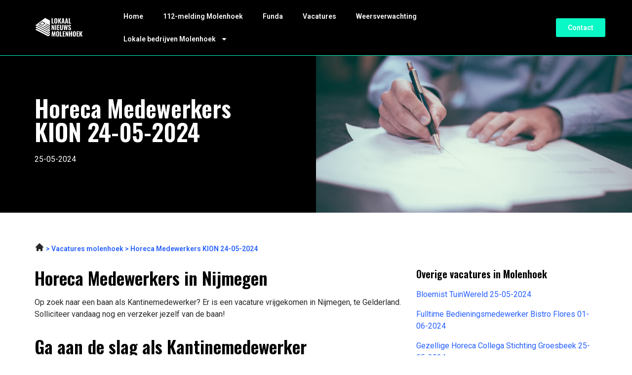

--- FILE ---
content_type: text/html; charset=UTF-8
request_url: https://lokaalnieuwsmolenhoek.nl/horeca-medewerkers-kion-24-05-2024/
body_size: 14510
content:
<!doctype html>
<html lang="nl-NL">
<head>
	<meta charset="UTF-8">
	<meta name="viewport" content="width=device-width, initial-scale=1">
	<link rel="profile" href="https://gmpg.org/xfn/11">
	<meta name='robots' content='index, follow, max-image-preview:large, max-snippet:-1, max-video-preview:-1' />

	<!-- This site is optimized with the Yoast SEO plugin v23.3 - https://yoast.com/wordpress/plugins/seo/ -->
	<title>Horeca Medewerkers KION 24-05-2024 in Nijmegen |</title>
	<meta name="description" content="Horeca Medewerkers. Bekijk de vacature nu op onze website. Ga aan de slag in Molenhoek." />
	<link rel="canonical" href="https://lokaalnieuwsmolenhoek.nl/horeca-medewerkers-kion-24-05-2024/" />
	<meta property="og:locale" content="nl_NL" />
	<meta property="og:type" content="article" />
	<meta property="og:title" content="Horeca Medewerkers KION 24-05-2024 in Nijmegen |" />
	<meta property="og:description" content="Horeca Medewerkers. Bekijk de vacature nu op onze website. Ga aan de slag in Molenhoek." />
	<meta property="og:url" content="https://lokaalnieuwsmolenhoek.nl/horeca-medewerkers-kion-24-05-2024/" />
	<meta property="og:site_name" content="lokaalnieuwsmolenhoek.nl" />
	<meta property="article:modified_time" content="2023-05-31T13:26:36+00:00" />
	<meta name="twitter:card" content="summary_large_image" />
	<meta name="twitter:label1" content="Geschatte leestijd" />
	<meta name="twitter:data1" content="1 minuut" />
	<script type="application/ld+json" class="yoast-schema-graph">{
	    "@context": "https://schema.org",
	    "@graph": [
	        {
	            "@type": "WebPage",
	            "@id": "https://lokaalnieuwsmolenhoek.nl/horeca-medewerkers-kion-24-05-2024/#website",
	            "url": "https://lokaalnieuwsmolenhoek.nl/horeca-medewerkers-kion-24-05-2024/",
	            "name": "Horeca Medewerkers KION 24-05-2024 Vacatures",
	            "isPartOf": {
	                "@id": "https://lokaalnieuwshattem.nl/#website"
	            },
	            "datePublished": "2023-04-13T12:33:39+00:00",
	            "dateModified": "2023-05-31T13:26:36+00:00",
	            "description": "[zb_mp_title]. Bekijk de vacature nu op onze website. Ga aan de slag in Molenhoek.",
	            "breadcrumb": {
	                "@id": "https://lokaalnieuwsmolenhoek.nl/horeca-medewerkers-kion-24-05-2024/#breadcrumb"
	            },
	            "inLanguage": "nl-NL",
	            "potentialAction": [
	                {
	                    "@type": "ReadAction",
	                    "target": [
	                        "https://lokaalnieuwsmolenhoek.nl/horeca-medewerkers-kion-24-05-2024/"
	                    ]
	                }
	            ]
	        },
	        {
	            "@type": "BreadcrumbList",
	            "@id": "https://lokaalnieuwsmolenhoek.nl/horeca-medewerkers-kion-24-05-2024/#breadcrumb",
	            "itemListElement": [
	                {
	                    "@type": "ListItem",
	                    "position": 1,
	                    "name": "Home",
	                    "item": "https://lokaalnieuwsmolenhoek.nl/"
	                },
	                {
	                    "@type": "ListItem",
	                    "position": 2,
	                    "name": "Horeca Medewerkers KION 24-05-2024 Vacatures"
	                }
	            ]
	        },
	        {
	            "@type": "WebSite",
	            "@id": "https://lokaalnieuwshattem.nl/#website",
	            "url": "https://lokaalnieuwshattem.nl/",
	            "name": "lokaalnieuwsmolenhoek.nl",
	            "description": "lokaalnieuwsmolenhoek.nl",
	            "potentialAction": [
	                {
	                    "@type": "SearchAction",
	                    "target": {
	                        "@type": "EntryPoint",
	                        "urlTemplate": "https://lokaalnieuwshattem.nl/?s={search_term_string}"
	                    },
	                    "query-input": "required name=search_term_string"
	                }
	            ],
	            "inLanguage": "nl-NL"
	        }
	    ]
	}</script>
	<!-- / Yoast SEO plugin. -->


<link rel="alternate" type="application/rss+xml" title="lokaalnieuwsmolenhoek.nl &raquo; feed" href="https://lokaalnieuwsmolenhoek.nl/feed/" />
<link rel="alternate" type="application/rss+xml" title="lokaalnieuwsmolenhoek.nl &raquo; reacties feed" href="https://lokaalnieuwsmolenhoek.nl/comments/feed/" />
<link rel="alternate" title="oEmbed (JSON)" type="application/json+oembed" href="https://lokaalnieuwsmolenhoek.nl/wp-json/oembed/1.0/embed?url=https%3A%2F%2Flokaalnieuwsmolenhoek.nl%2Fvacatures-magic%2F" />
<link rel="alternate" title="oEmbed (XML)" type="text/xml+oembed" href="https://lokaalnieuwsmolenhoek.nl/wp-json/oembed/1.0/embed?url=https%3A%2F%2Flokaalnieuwsmolenhoek.nl%2Fvacatures-magic%2F&#038;format=xml" />
<style id='wp-img-auto-sizes-contain-inline-css'>
img:is([sizes=auto i],[sizes^="auto," i]){contain-intrinsic-size:3000px 1500px}
/*# sourceURL=wp-img-auto-sizes-contain-inline-css */
</style>
<style id='wp-emoji-styles-inline-css'>

	img.wp-smiley, img.emoji {
		display: inline !important;
		border: none !important;
		box-shadow: none !important;
		height: 1em !important;
		width: 1em !important;
		margin: 0 0.07em !important;
		vertical-align: -0.1em !important;
		background: none !important;
		padding: 0 !important;
	}
/*# sourceURL=wp-emoji-styles-inline-css */
</style>
<style id='classic-theme-styles-inline-css'>
/*! This file is auto-generated */
.wp-block-button__link{color:#fff;background-color:#32373c;border-radius:9999px;box-shadow:none;text-decoration:none;padding:calc(.667em + 2px) calc(1.333em + 2px);font-size:1.125em}.wp-block-file__button{background:#32373c;color:#fff;text-decoration:none}
/*# sourceURL=/wp-includes/css/classic-themes.min.css */
</style>
<link rel='stylesheet' id='hello-elementor-css' href='https://lokaalnieuwsmolenhoek.nl/wp-content/themes/hello-elementor/style.min.css?ver=3.1.1' media='all' />
<link rel='stylesheet' id='hello-elementor-theme-style-css' href='https://lokaalnieuwsmolenhoek.nl/wp-content/themes/hello-elementor/theme.min.css?ver=3.1.1' media='all' />
<link rel='stylesheet' id='hello-elementor-header-footer-css' href='https://lokaalnieuwsmolenhoek.nl/wp-content/themes/hello-elementor/header-footer.min.css?ver=3.1.1' media='all' />
<link rel='stylesheet' id='elementor-frontend-css' href='https://lokaalnieuwsmolenhoek.nl/wp-content/plugins/elementor/assets/css/frontend-lite.min.css?ver=3.23.4' media='all' />
<link rel='stylesheet' id='elementor-post-7-css' href='https://lokaalnieuwsmolenhoek.nl/wp-content/uploads/elementor/css/post-7.css?ver=1723496378' media='all' />
<link rel='stylesheet' id='swiper-css' href='https://lokaalnieuwsmolenhoek.nl/wp-content/plugins/elementor/assets/lib/swiper/v8/css/swiper.min.css?ver=8.4.5' media='all' />
<link rel='stylesheet' id='elementor-pro-css' href='https://lokaalnieuwsmolenhoek.nl/wp-content/plugins/elementor-pro/assets/css/frontend-lite.min.css?ver=3.23.2' media='all' />
<link rel='stylesheet' id='elementor-global-css' href='https://lokaalnieuwsmolenhoek.nl/wp-content/uploads/elementor/css/global.css?ver=1723496378' media='all' />
<link rel='stylesheet' id='elementor-post-871-css' href='https://lokaalnieuwsmolenhoek.nl/wp-content/uploads/elementor/css/post-871.css?ver=1723496379' media='all' />
<link rel='stylesheet' id='elementor-post-17-css' href='https://lokaalnieuwsmolenhoek.nl/wp-content/uploads/elementor/css/post-17.css?ver=1723496379' media='all' />
<link rel='stylesheet' id='elementor-post-9-css' href='https://lokaalnieuwsmolenhoek.nl/wp-content/uploads/elementor/css/post-9.css?ver=1723496379' media='all' />
<link rel='stylesheet' id='eael-general-css' href='https://lokaalnieuwsmolenhoek.nl/wp-content/plugins/essential-addons-for-elementor-lite/assets/front-end/css/view/general.min.css?ver=6.0.1' media='all' />
<link rel='stylesheet' id='google-fonts-1-css' href='https://fonts.googleapis.com/css?family=Oswald%3A100%2C100italic%2C200%2C200italic%2C300%2C300italic%2C400%2C400italic%2C500%2C500italic%2C600%2C600italic%2C700%2C700italic%2C800%2C800italic%2C900%2C900italic%7CRoboto%3A100%2C100italic%2C200%2C200italic%2C300%2C300italic%2C400%2C400italic%2C500%2C500italic%2C600%2C600italic%2C700%2C700italic%2C800%2C800italic%2C900%2C900italic&#038;display=swap&#038;ver=6.9' media='all' />
<link rel="preconnect" href="https://fonts.gstatic.com/" crossorigin><script src="https://lokaalnieuwsmolenhoek.nl/wp-includes/js/jquery/jquery.min.js?ver=3.7.1" id="jquery-core-js"></script>
<script src="https://lokaalnieuwsmolenhoek.nl/wp-includes/js/jquery/jquery-migrate.min.js?ver=3.4.1" id="jquery-migrate-js"></script>
<link rel="https://api.w.org/" href="https://lokaalnieuwsmolenhoek.nl/wp-json/" /><link rel="alternate" title="JSON" type="application/json" href="https://lokaalnieuwsmolenhoek.nl/wp-json/wp/v2/pages/871" /><link rel="EditURI" type="application/rsd+xml" title="RSD" href="https://lokaalnieuwsmolenhoek.nl/xmlrpc.php?rsd" />
<meta name="generator" content="WordPress 6.9" />
<link rel='shortlink' href='https://lokaalnieuwsmolenhoek.nl/?p=871' />
<meta name="generator" content="Elementor 3.23.4; features: e_optimized_css_loading, e_font_icon_svg, additional_custom_breakpoints, e_lazyload; settings: css_print_method-external, google_font-enabled, font_display-swap">
<!-- Google tag (gtag.js) -->
<script async src="https://www.googletagmanager.com/gtag/js?id=G-F5GLFCVBGF"></script>
<script>
  window.dataLayer = window.dataLayer || [];
  function gtag(){dataLayer.push(arguments);}
  gtag('js', new Date());

  gtag('config', 'G-F5GLFCVBGF');
</script>
<meta name="google-site-verification" content="HzkXk5R-00StzmRQpX_vjQdv1f46ThaJ_KQcp6vtHK4" />
			<style>
				.e-con.e-parent:nth-of-type(n+4):not(.e-lazyloaded):not(.e-no-lazyload),
				.e-con.e-parent:nth-of-type(n+4):not(.e-lazyloaded):not(.e-no-lazyload) * {
					background-image: none !important;
				}
				@media screen and (max-height: 1024px) {
					.e-con.e-parent:nth-of-type(n+3):not(.e-lazyloaded):not(.e-no-lazyload),
					.e-con.e-parent:nth-of-type(n+3):not(.e-lazyloaded):not(.e-no-lazyload) * {
						background-image: none !important;
					}
				}
				@media screen and (max-height: 640px) {
					.e-con.e-parent:nth-of-type(n+2):not(.e-lazyloaded):not(.e-no-lazyload),
					.e-con.e-parent:nth-of-type(n+2):not(.e-lazyloaded):not(.e-no-lazyload) * {
						background-image: none !important;
					}
				}
			</style>
			<link rel="icon" href="https://lokaalnieuwsmolenhoek.nl/wp-content/uploads/2023/05/cropped-Group-45-32x32.png" sizes="32x32" />
<link rel="icon" href="https://lokaalnieuwsmolenhoek.nl/wp-content/uploads/2023/05/cropped-Group-45-192x192.png" sizes="192x192" />
<link rel="apple-touch-icon" href="https://lokaalnieuwsmolenhoek.nl/wp-content/uploads/2023/05/cropped-Group-45-180x180.png" />
<meta name="msapplication-TileImage" content="https://lokaalnieuwsmolenhoek.nl/wp-content/uploads/2023/05/cropped-Group-45-270x270.png" />
<style id='global-styles-inline-css'>
:root{--wp--preset--aspect-ratio--square: 1;--wp--preset--aspect-ratio--4-3: 4/3;--wp--preset--aspect-ratio--3-4: 3/4;--wp--preset--aspect-ratio--3-2: 3/2;--wp--preset--aspect-ratio--2-3: 2/3;--wp--preset--aspect-ratio--16-9: 16/9;--wp--preset--aspect-ratio--9-16: 9/16;--wp--preset--color--black: #000000;--wp--preset--color--cyan-bluish-gray: #abb8c3;--wp--preset--color--white: #ffffff;--wp--preset--color--pale-pink: #f78da7;--wp--preset--color--vivid-red: #cf2e2e;--wp--preset--color--luminous-vivid-orange: #ff6900;--wp--preset--color--luminous-vivid-amber: #fcb900;--wp--preset--color--light-green-cyan: #7bdcb5;--wp--preset--color--vivid-green-cyan: #00d084;--wp--preset--color--pale-cyan-blue: #8ed1fc;--wp--preset--color--vivid-cyan-blue: #0693e3;--wp--preset--color--vivid-purple: #9b51e0;--wp--preset--gradient--vivid-cyan-blue-to-vivid-purple: linear-gradient(135deg,rgb(6,147,227) 0%,rgb(155,81,224) 100%);--wp--preset--gradient--light-green-cyan-to-vivid-green-cyan: linear-gradient(135deg,rgb(122,220,180) 0%,rgb(0,208,130) 100%);--wp--preset--gradient--luminous-vivid-amber-to-luminous-vivid-orange: linear-gradient(135deg,rgb(252,185,0) 0%,rgb(255,105,0) 100%);--wp--preset--gradient--luminous-vivid-orange-to-vivid-red: linear-gradient(135deg,rgb(255,105,0) 0%,rgb(207,46,46) 100%);--wp--preset--gradient--very-light-gray-to-cyan-bluish-gray: linear-gradient(135deg,rgb(238,238,238) 0%,rgb(169,184,195) 100%);--wp--preset--gradient--cool-to-warm-spectrum: linear-gradient(135deg,rgb(74,234,220) 0%,rgb(151,120,209) 20%,rgb(207,42,186) 40%,rgb(238,44,130) 60%,rgb(251,105,98) 80%,rgb(254,248,76) 100%);--wp--preset--gradient--blush-light-purple: linear-gradient(135deg,rgb(255,206,236) 0%,rgb(152,150,240) 100%);--wp--preset--gradient--blush-bordeaux: linear-gradient(135deg,rgb(254,205,165) 0%,rgb(254,45,45) 50%,rgb(107,0,62) 100%);--wp--preset--gradient--luminous-dusk: linear-gradient(135deg,rgb(255,203,112) 0%,rgb(199,81,192) 50%,rgb(65,88,208) 100%);--wp--preset--gradient--pale-ocean: linear-gradient(135deg,rgb(255,245,203) 0%,rgb(182,227,212) 50%,rgb(51,167,181) 100%);--wp--preset--gradient--electric-grass: linear-gradient(135deg,rgb(202,248,128) 0%,rgb(113,206,126) 100%);--wp--preset--gradient--midnight: linear-gradient(135deg,rgb(2,3,129) 0%,rgb(40,116,252) 100%);--wp--preset--font-size--small: 13px;--wp--preset--font-size--medium: 20px;--wp--preset--font-size--large: 36px;--wp--preset--font-size--x-large: 42px;--wp--preset--spacing--20: 0.44rem;--wp--preset--spacing--30: 0.67rem;--wp--preset--spacing--40: 1rem;--wp--preset--spacing--50: 1.5rem;--wp--preset--spacing--60: 2.25rem;--wp--preset--spacing--70: 3.38rem;--wp--preset--spacing--80: 5.06rem;--wp--preset--shadow--natural: 6px 6px 9px rgba(0, 0, 0, 0.2);--wp--preset--shadow--deep: 12px 12px 50px rgba(0, 0, 0, 0.4);--wp--preset--shadow--sharp: 6px 6px 0px rgba(0, 0, 0, 0.2);--wp--preset--shadow--outlined: 6px 6px 0px -3px rgb(255, 255, 255), 6px 6px rgb(0, 0, 0);--wp--preset--shadow--crisp: 6px 6px 0px rgb(0, 0, 0);}:where(.is-layout-flex){gap: 0.5em;}:where(.is-layout-grid){gap: 0.5em;}body .is-layout-flex{display: flex;}.is-layout-flex{flex-wrap: wrap;align-items: center;}.is-layout-flex > :is(*, div){margin: 0;}body .is-layout-grid{display: grid;}.is-layout-grid > :is(*, div){margin: 0;}:where(.wp-block-columns.is-layout-flex){gap: 2em;}:where(.wp-block-columns.is-layout-grid){gap: 2em;}:where(.wp-block-post-template.is-layout-flex){gap: 1.25em;}:where(.wp-block-post-template.is-layout-grid){gap: 1.25em;}.has-black-color{color: var(--wp--preset--color--black) !important;}.has-cyan-bluish-gray-color{color: var(--wp--preset--color--cyan-bluish-gray) !important;}.has-white-color{color: var(--wp--preset--color--white) !important;}.has-pale-pink-color{color: var(--wp--preset--color--pale-pink) !important;}.has-vivid-red-color{color: var(--wp--preset--color--vivid-red) !important;}.has-luminous-vivid-orange-color{color: var(--wp--preset--color--luminous-vivid-orange) !important;}.has-luminous-vivid-amber-color{color: var(--wp--preset--color--luminous-vivid-amber) !important;}.has-light-green-cyan-color{color: var(--wp--preset--color--light-green-cyan) !important;}.has-vivid-green-cyan-color{color: var(--wp--preset--color--vivid-green-cyan) !important;}.has-pale-cyan-blue-color{color: var(--wp--preset--color--pale-cyan-blue) !important;}.has-vivid-cyan-blue-color{color: var(--wp--preset--color--vivid-cyan-blue) !important;}.has-vivid-purple-color{color: var(--wp--preset--color--vivid-purple) !important;}.has-black-background-color{background-color: var(--wp--preset--color--black) !important;}.has-cyan-bluish-gray-background-color{background-color: var(--wp--preset--color--cyan-bluish-gray) !important;}.has-white-background-color{background-color: var(--wp--preset--color--white) !important;}.has-pale-pink-background-color{background-color: var(--wp--preset--color--pale-pink) !important;}.has-vivid-red-background-color{background-color: var(--wp--preset--color--vivid-red) !important;}.has-luminous-vivid-orange-background-color{background-color: var(--wp--preset--color--luminous-vivid-orange) !important;}.has-luminous-vivid-amber-background-color{background-color: var(--wp--preset--color--luminous-vivid-amber) !important;}.has-light-green-cyan-background-color{background-color: var(--wp--preset--color--light-green-cyan) !important;}.has-vivid-green-cyan-background-color{background-color: var(--wp--preset--color--vivid-green-cyan) !important;}.has-pale-cyan-blue-background-color{background-color: var(--wp--preset--color--pale-cyan-blue) !important;}.has-vivid-cyan-blue-background-color{background-color: var(--wp--preset--color--vivid-cyan-blue) !important;}.has-vivid-purple-background-color{background-color: var(--wp--preset--color--vivid-purple) !important;}.has-black-border-color{border-color: var(--wp--preset--color--black) !important;}.has-cyan-bluish-gray-border-color{border-color: var(--wp--preset--color--cyan-bluish-gray) !important;}.has-white-border-color{border-color: var(--wp--preset--color--white) !important;}.has-pale-pink-border-color{border-color: var(--wp--preset--color--pale-pink) !important;}.has-vivid-red-border-color{border-color: var(--wp--preset--color--vivid-red) !important;}.has-luminous-vivid-orange-border-color{border-color: var(--wp--preset--color--luminous-vivid-orange) !important;}.has-luminous-vivid-amber-border-color{border-color: var(--wp--preset--color--luminous-vivid-amber) !important;}.has-light-green-cyan-border-color{border-color: var(--wp--preset--color--light-green-cyan) !important;}.has-vivid-green-cyan-border-color{border-color: var(--wp--preset--color--vivid-green-cyan) !important;}.has-pale-cyan-blue-border-color{border-color: var(--wp--preset--color--pale-cyan-blue) !important;}.has-vivid-cyan-blue-border-color{border-color: var(--wp--preset--color--vivid-cyan-blue) !important;}.has-vivid-purple-border-color{border-color: var(--wp--preset--color--vivid-purple) !important;}.has-vivid-cyan-blue-to-vivid-purple-gradient-background{background: var(--wp--preset--gradient--vivid-cyan-blue-to-vivid-purple) !important;}.has-light-green-cyan-to-vivid-green-cyan-gradient-background{background: var(--wp--preset--gradient--light-green-cyan-to-vivid-green-cyan) !important;}.has-luminous-vivid-amber-to-luminous-vivid-orange-gradient-background{background: var(--wp--preset--gradient--luminous-vivid-amber-to-luminous-vivid-orange) !important;}.has-luminous-vivid-orange-to-vivid-red-gradient-background{background: var(--wp--preset--gradient--luminous-vivid-orange-to-vivid-red) !important;}.has-very-light-gray-to-cyan-bluish-gray-gradient-background{background: var(--wp--preset--gradient--very-light-gray-to-cyan-bluish-gray) !important;}.has-cool-to-warm-spectrum-gradient-background{background: var(--wp--preset--gradient--cool-to-warm-spectrum) !important;}.has-blush-light-purple-gradient-background{background: var(--wp--preset--gradient--blush-light-purple) !important;}.has-blush-bordeaux-gradient-background{background: var(--wp--preset--gradient--blush-bordeaux) !important;}.has-luminous-dusk-gradient-background{background: var(--wp--preset--gradient--luminous-dusk) !important;}.has-pale-ocean-gradient-background{background: var(--wp--preset--gradient--pale-ocean) !important;}.has-electric-grass-gradient-background{background: var(--wp--preset--gradient--electric-grass) !important;}.has-midnight-gradient-background{background: var(--wp--preset--gradient--midnight) !important;}.has-small-font-size{font-size: var(--wp--preset--font-size--small) !important;}.has-medium-font-size{font-size: var(--wp--preset--font-size--medium) !important;}.has-large-font-size{font-size: var(--wp--preset--font-size--large) !important;}.has-x-large-font-size{font-size: var(--wp--preset--font-size--x-large) !important;}
/*# sourceURL=global-styles-inline-css */
</style>
</head>
<body class="wp-singular page-template page-template-elementor_header_footer page page-id-871 wp-theme-hello-elementor elementor-default elementor-template-full-width elementor-kit-7 elementor-page elementor-page-871 elementor-page-15">


<a class="skip-link screen-reader-text" href="#content">Ga naar de inhoud</a>

		<div data-elementor-type="header" data-elementor-id="17" class="elementor elementor-17 elementor-location-header" data-elementor-post-type="elementor_library">
					<section class="elementor-section elementor-top-section elementor-element elementor-element-27fdfd2c elementor-section-boxed elementor-section-height-default elementor-section-height-default" data-id="27fdfd2c" data-element_type="section" data-settings="{&quot;background_background&quot;:&quot;classic&quot;}">
						<div class="elementor-container elementor-column-gap-default">
					<div class="elementor-column elementor-col-33 elementor-top-column elementor-element elementor-element-ff29b3b" data-id="ff29b3b" data-element_type="column" data-settings="{&quot;background_background&quot;:&quot;classic&quot;}">
			<div class="elementor-widget-wrap elementor-element-populated">
						<div class="elementor-element elementor-element-53caf13e elementor-widget elementor-widget-image" data-id="53caf13e" data-element_type="widget" data-widget_type="image.default">
				<div class="elementor-widget-container">
			<style>/*! elementor - v3.23.0 - 05-08-2024 */
.elementor-widget-image{text-align:center}.elementor-widget-image a{display:inline-block}.elementor-widget-image a img[src$=".svg"]{width:48px}.elementor-widget-image img{vertical-align:middle;display:inline-block}</style>											<a href="https://lokaalnieuwsmolenhoek.nl">
							<img width="98" height="43" src="https://lokaalnieuwsmolenhoek.nl/wp-content/uploads/2023/01/Group-3418.svg" class="attachment-large size-large wp-image-2852" alt="" />								</a>
													</div>
				</div>
					</div>
		</div>
				<div class="elementor-column elementor-col-33 elementor-top-column elementor-element elementor-element-1b490a5c" data-id="1b490a5c" data-element_type="column">
			<div class="elementor-widget-wrap elementor-element-populated">
						<div class="elementor-element elementor-element-27a839d2 elementor-nav-menu__align-start elementor-nav-menu--stretch elementor-nav-menu--dropdown-tablet elementor-nav-menu__text-align-aside elementor-nav-menu--toggle elementor-nav-menu--burger elementor-widget elementor-widget-nav-menu" data-id="27a839d2" data-element_type="widget" data-settings="{&quot;full_width&quot;:&quot;stretch&quot;,&quot;layout&quot;:&quot;horizontal&quot;,&quot;submenu_icon&quot;:{&quot;value&quot;:&quot;&lt;svg class=\&quot;e-font-icon-svg e-fas-caret-down\&quot; viewBox=\&quot;0 0 320 512\&quot; xmlns=\&quot;http:\/\/www.w3.org\/2000\/svg\&quot;&gt;&lt;path d=\&quot;M31.3 192h257.3c17.8 0 26.7 21.5 14.1 34.1L174.1 354.8c-7.8 7.8-20.5 7.8-28.3 0L17.2 226.1C4.6 213.5 13.5 192 31.3 192z\&quot;&gt;&lt;\/path&gt;&lt;\/svg&gt;&quot;,&quot;library&quot;:&quot;fa-solid&quot;},&quot;toggle&quot;:&quot;burger&quot;}" data-widget_type="nav-menu.default">
				<div class="elementor-widget-container">
			<link rel="stylesheet" href="https://lokaalnieuwsmolenhoek.nl/wp-content/plugins/elementor-pro/assets/css/widget-nav-menu.min.css?ver=1722612504">			<nav aria-label="Menu" class="elementor-nav-menu--main elementor-nav-menu__container elementor-nav-menu--layout-horizontal e--pointer-none">
				<ul id="menu-1-27a839d2" class="elementor-nav-menu"><li class="menu-item menu-item-type-post_type menu-item-object-page menu-item-home menu-item-2492"><a href="https://lokaalnieuwsmolenhoek.nl/" class="elementor-item">Home</a></li>
<li class="menu-item menu-item-type-post_type menu-item-object-page menu-item-961"><a href="https://lokaalnieuwsmolenhoek.nl/112-molenhoek/" class="elementor-item">112-melding Molenhoek</a></li>
<li class="menu-item menu-item-type-post_type menu-item-object-page menu-item-108"><a href="https://lokaalnieuwsmolenhoek.nl/funda-molenhoek/" class="elementor-item">Funda</a></li>
<li class="menu-item menu-item-type-post_type menu-item-object-page menu-item-107"><a href="https://lokaalnieuwsmolenhoek.nl/vacatures-molenhoek/" class="elementor-item">Vacatures</a></li>
<li class="menu-item menu-item-type-post_type menu-item-object-page menu-item-1501"><a href="https://lokaalnieuwsmolenhoek.nl/weer-molenhoek/" class="elementor-item">Weersverwachting</a></li>
<li class="menu-item menu-item-type-custom menu-item-object-custom menu-item-has-children menu-item-1561"><a href="https://lokaalnieuwsmolenhoek.nl/bedrijvengids/" class="elementor-item">Lokale bedrijven Molenhoek</a>
<ul class="sub-menu elementor-nav-menu--dropdown">
	<li class="menu-item menu-item-type-post_type menu-item-object-page menu-item-2472"><a href="https://lokaalnieuwsmolenhoek.nl/bowlen-molenhoek/" class="elementor-sub-item">Bowlen Molenhoek</a></li>
	<li class="menu-item menu-item-type-post_type menu-item-object-page menu-item-2473"><a href="https://lokaalnieuwsmolenhoek.nl/camping-molenhoek/" class="elementor-sub-item">Camping Molenhoek</a></li>
	<li class="menu-item menu-item-type-post_type menu-item-object-page menu-item-2475"><a href="https://lokaalnieuwsmolenhoek.nl/fotograaf-molenhoek/" class="elementor-sub-item">Fotograaf Molenhoek</a></li>
	<li class="menu-item menu-item-type-post_type menu-item-object-page menu-item-2476"><a href="https://lokaalnieuwsmolenhoek.nl/fysio-molenhoek/" class="elementor-sub-item">Fysio Molenhoek</a></li>
	<li class="menu-item menu-item-type-post_type menu-item-object-page menu-item-2477"><a href="https://lokaalnieuwsmolenhoek.nl/hotel-molenhoek/" class="elementor-sub-item">Hotel Molenhoek</a></li>
	<li class="menu-item menu-item-type-post_type menu-item-object-page menu-item-2478"><a href="https://lokaalnieuwsmolenhoek.nl/kapper-molenhoek/" class="elementor-sub-item">Kapper Molenhoek</a></li>
	<li class="menu-item menu-item-type-post_type menu-item-object-page menu-item-2479"><a href="https://lokaalnieuwsmolenhoek.nl/kinderopvang-molenhoek/" class="elementor-sub-item">Kinderopvang Molenhoek</a></li>
	<li class="menu-item menu-item-type-post_type menu-item-object-page menu-item-2480"><a href="https://lokaalnieuwsmolenhoek.nl/makelaar-molenhoek/" class="elementor-sub-item">Makelaar Molenhoek</a></li>
	<li class="menu-item menu-item-type-post_type menu-item-object-page menu-item-2481"><a href="https://lokaalnieuwsmolenhoek.nl/massage-molenhoek/" class="elementor-sub-item">Massage Molenhoek</a></li>
	<li class="menu-item menu-item-type-post_type menu-item-object-page menu-item-2482"><a href="https://lokaalnieuwsmolenhoek.nl/notaris-molenhoek/" class="elementor-sub-item">Notaris Molenhoek</a></li>
	<li class="menu-item menu-item-type-post_type menu-item-object-page menu-item-2483"><a href="https://lokaalnieuwsmolenhoek.nl/pedicure-molenhoek/" class="elementor-sub-item">Pedicure Molenhoek</a></li>
	<li class="menu-item menu-item-type-post_type menu-item-object-page menu-item-2484"><a href="https://lokaalnieuwsmolenhoek.nl/restaurant-molenhoek/" class="elementor-sub-item">Restaurant Molenhoek</a></li>
	<li class="menu-item menu-item-type-post_type menu-item-object-page menu-item-2485"><a href="https://lokaalnieuwsmolenhoek.nl/rijschool-molenhoek/" class="elementor-sub-item">Rijschool Molenhoek</a></li>
	<li class="menu-item menu-item-type-post_type menu-item-object-page menu-item-2486"><a href="https://lokaalnieuwsmolenhoek.nl/schoorsteenveger-molenhoek/" class="elementor-sub-item">Schoorsteenveger Molenhoek</a></li>
	<li class="menu-item menu-item-type-post_type menu-item-object-page menu-item-2487"><a href="https://lokaalnieuwsmolenhoek.nl/snackbar-molenhoek/" class="elementor-sub-item">Snackbar Molenhoek</a></li>
	<li class="menu-item menu-item-type-post_type menu-item-object-page menu-item-2488"><a href="https://lokaalnieuwsmolenhoek.nl/sportschool-molenhoek/" class="elementor-sub-item">Sportschool Molenhoek</a></li>
	<li class="menu-item menu-item-type-post_type menu-item-object-page menu-item-2489"><a href="https://lokaalnieuwsmolenhoek.nl/tandarts-molenhoek/" class="elementor-sub-item">Tandarts Molenhoek</a></li>
	<li class="menu-item menu-item-type-post_type menu-item-object-page menu-item-2490"><a href="https://lokaalnieuwsmolenhoek.nl/tuinmeubelen-molenhoek/" class="elementor-sub-item">Tuinmeubelen Molenhoek</a></li>
</ul>
</li>
</ul>			</nav>
					<div class="elementor-menu-toggle" role="button" tabindex="0" aria-label="Menu toggle" aria-expanded="false">
			<svg aria-hidden="true" role="presentation" class="elementor-menu-toggle__icon--open e-font-icon-svg e-eicon-menu-bar" viewBox="0 0 1000 1000" xmlns="http://www.w3.org/2000/svg"><path d="M104 333H896C929 333 958 304 958 271S929 208 896 208H104C71 208 42 237 42 271S71 333 104 333ZM104 583H896C929 583 958 554 958 521S929 458 896 458H104C71 458 42 487 42 521S71 583 104 583ZM104 833H896C929 833 958 804 958 771S929 708 896 708H104C71 708 42 737 42 771S71 833 104 833Z"></path></svg><svg aria-hidden="true" role="presentation" class="elementor-menu-toggle__icon--close e-font-icon-svg e-eicon-close" viewBox="0 0 1000 1000" xmlns="http://www.w3.org/2000/svg"><path d="M742 167L500 408 258 167C246 154 233 150 217 150 196 150 179 158 167 167 154 179 150 196 150 212 150 229 154 242 171 254L408 500 167 742C138 771 138 800 167 829 196 858 225 858 254 829L496 587 738 829C750 842 767 846 783 846 800 846 817 842 829 829 842 817 846 804 846 783 846 767 842 750 829 737L588 500 833 258C863 229 863 200 833 171 804 137 775 137 742 167Z"></path></svg>			<span class="elementor-screen-only">Menu</span>
		</div>
					<nav class="elementor-nav-menu--dropdown elementor-nav-menu__container" aria-hidden="true">
				<ul id="menu-2-27a839d2" class="elementor-nav-menu"><li class="menu-item menu-item-type-post_type menu-item-object-page menu-item-home menu-item-2492"><a href="https://lokaalnieuwsmolenhoek.nl/" class="elementor-item" tabindex="-1">Home</a></li>
<li class="menu-item menu-item-type-post_type menu-item-object-page menu-item-961"><a href="https://lokaalnieuwsmolenhoek.nl/112-molenhoek/" class="elementor-item" tabindex="-1">112-melding Molenhoek</a></li>
<li class="menu-item menu-item-type-post_type menu-item-object-page menu-item-108"><a href="https://lokaalnieuwsmolenhoek.nl/funda-molenhoek/" class="elementor-item" tabindex="-1">Funda</a></li>
<li class="menu-item menu-item-type-post_type menu-item-object-page menu-item-107"><a href="https://lokaalnieuwsmolenhoek.nl/vacatures-molenhoek/" class="elementor-item" tabindex="-1">Vacatures</a></li>
<li class="menu-item menu-item-type-post_type menu-item-object-page menu-item-1501"><a href="https://lokaalnieuwsmolenhoek.nl/weer-molenhoek/" class="elementor-item" tabindex="-1">Weersverwachting</a></li>
<li class="menu-item menu-item-type-custom menu-item-object-custom menu-item-has-children menu-item-1561"><a href="https://lokaalnieuwsmolenhoek.nl/bedrijvengids/" class="elementor-item" tabindex="-1">Lokale bedrijven Molenhoek</a>
<ul class="sub-menu elementor-nav-menu--dropdown">
	<li class="menu-item menu-item-type-post_type menu-item-object-page menu-item-2472"><a href="https://lokaalnieuwsmolenhoek.nl/bowlen-molenhoek/" class="elementor-sub-item" tabindex="-1">Bowlen Molenhoek</a></li>
	<li class="menu-item menu-item-type-post_type menu-item-object-page menu-item-2473"><a href="https://lokaalnieuwsmolenhoek.nl/camping-molenhoek/" class="elementor-sub-item" tabindex="-1">Camping Molenhoek</a></li>
	<li class="menu-item menu-item-type-post_type menu-item-object-page menu-item-2475"><a href="https://lokaalnieuwsmolenhoek.nl/fotograaf-molenhoek/" class="elementor-sub-item" tabindex="-1">Fotograaf Molenhoek</a></li>
	<li class="menu-item menu-item-type-post_type menu-item-object-page menu-item-2476"><a href="https://lokaalnieuwsmolenhoek.nl/fysio-molenhoek/" class="elementor-sub-item" tabindex="-1">Fysio Molenhoek</a></li>
	<li class="menu-item menu-item-type-post_type menu-item-object-page menu-item-2477"><a href="https://lokaalnieuwsmolenhoek.nl/hotel-molenhoek/" class="elementor-sub-item" tabindex="-1">Hotel Molenhoek</a></li>
	<li class="menu-item menu-item-type-post_type menu-item-object-page menu-item-2478"><a href="https://lokaalnieuwsmolenhoek.nl/kapper-molenhoek/" class="elementor-sub-item" tabindex="-1">Kapper Molenhoek</a></li>
	<li class="menu-item menu-item-type-post_type menu-item-object-page menu-item-2479"><a href="https://lokaalnieuwsmolenhoek.nl/kinderopvang-molenhoek/" class="elementor-sub-item" tabindex="-1">Kinderopvang Molenhoek</a></li>
	<li class="menu-item menu-item-type-post_type menu-item-object-page menu-item-2480"><a href="https://lokaalnieuwsmolenhoek.nl/makelaar-molenhoek/" class="elementor-sub-item" tabindex="-1">Makelaar Molenhoek</a></li>
	<li class="menu-item menu-item-type-post_type menu-item-object-page menu-item-2481"><a href="https://lokaalnieuwsmolenhoek.nl/massage-molenhoek/" class="elementor-sub-item" tabindex="-1">Massage Molenhoek</a></li>
	<li class="menu-item menu-item-type-post_type menu-item-object-page menu-item-2482"><a href="https://lokaalnieuwsmolenhoek.nl/notaris-molenhoek/" class="elementor-sub-item" tabindex="-1">Notaris Molenhoek</a></li>
	<li class="menu-item menu-item-type-post_type menu-item-object-page menu-item-2483"><a href="https://lokaalnieuwsmolenhoek.nl/pedicure-molenhoek/" class="elementor-sub-item" tabindex="-1">Pedicure Molenhoek</a></li>
	<li class="menu-item menu-item-type-post_type menu-item-object-page menu-item-2484"><a href="https://lokaalnieuwsmolenhoek.nl/restaurant-molenhoek/" class="elementor-sub-item" tabindex="-1">Restaurant Molenhoek</a></li>
	<li class="menu-item menu-item-type-post_type menu-item-object-page menu-item-2485"><a href="https://lokaalnieuwsmolenhoek.nl/rijschool-molenhoek/" class="elementor-sub-item" tabindex="-1">Rijschool Molenhoek</a></li>
	<li class="menu-item menu-item-type-post_type menu-item-object-page menu-item-2486"><a href="https://lokaalnieuwsmolenhoek.nl/schoorsteenveger-molenhoek/" class="elementor-sub-item" tabindex="-1">Schoorsteenveger Molenhoek</a></li>
	<li class="menu-item menu-item-type-post_type menu-item-object-page menu-item-2487"><a href="https://lokaalnieuwsmolenhoek.nl/snackbar-molenhoek/" class="elementor-sub-item" tabindex="-1">Snackbar Molenhoek</a></li>
	<li class="menu-item menu-item-type-post_type menu-item-object-page menu-item-2488"><a href="https://lokaalnieuwsmolenhoek.nl/sportschool-molenhoek/" class="elementor-sub-item" tabindex="-1">Sportschool Molenhoek</a></li>
	<li class="menu-item menu-item-type-post_type menu-item-object-page menu-item-2489"><a href="https://lokaalnieuwsmolenhoek.nl/tandarts-molenhoek/" class="elementor-sub-item" tabindex="-1">Tandarts Molenhoek</a></li>
	<li class="menu-item menu-item-type-post_type menu-item-object-page menu-item-2490"><a href="https://lokaalnieuwsmolenhoek.nl/tuinmeubelen-molenhoek/" class="elementor-sub-item" tabindex="-1">Tuinmeubelen Molenhoek</a></li>
</ul>
</li>
</ul>			</nav>
				</div>
				</div>
					</div>
		</div>
				<div class="elementor-column elementor-col-33 elementor-top-column elementor-element elementor-element-70160417 elementor-hidden-tablet elementor-hidden-mobile" data-id="70160417" data-element_type="column">
			<div class="elementor-widget-wrap elementor-element-populated">
						<div class="elementor-element elementor-element-9f699dc elementor-widget elementor-widget-button" data-id="9f699dc" data-element_type="widget" data-widget_type="button.default">
				<div class="elementor-widget-container">
					<div class="elementor-button-wrapper">
			<a class="elementor-button elementor-button-link elementor-size-sm" href="https://lokaalnieuwsmolenhoek.nl/contact/">
						<span class="elementor-button-content-wrapper">
									<span class="elementor-button-text">Contact</span>
					</span>
					</a>
		</div>
				</div>
				</div>
					</div>
		</div>
					</div>
		</section>
				</div>
				<div data-elementor-type="wp-page" data-elementor-id="871" class="elementor elementor-871" data-elementor-post-type="page">
						<section class="elementor-section elementor-top-section elementor-element elementor-element-24077a52 elementor-section-boxed elementor-section-height-default elementor-section-height-default" data-id="24077a52" data-element_type="section" data-settings="{&quot;background_background&quot;:&quot;classic&quot;}">
						<div class="elementor-container elementor-column-gap-default">
					<div class="elementor-column elementor-col-50 elementor-top-column elementor-element elementor-element-f9c7d6" data-id="f9c7d6" data-element_type="column">
			<div class="elementor-widget-wrap elementor-element-populated">
						<div class="elementor-element elementor-element-41da9b25 elementor-widget elementor-widget-heading" data-id="41da9b25" data-element_type="widget" data-widget_type="heading.default">
				<div class="elementor-widget-container">
			<style>/*! elementor - v3.23.0 - 05-08-2024 */
.elementor-heading-title{padding:0;margin:0;line-height:1}.elementor-widget-heading .elementor-heading-title[class*=elementor-size-]>a{color:inherit;font-size:inherit;line-height:inherit}.elementor-widget-heading .elementor-heading-title.elementor-size-small{font-size:15px}.elementor-widget-heading .elementor-heading-title.elementor-size-medium{font-size:19px}.elementor-widget-heading .elementor-heading-title.elementor-size-large{font-size:29px}.elementor-widget-heading .elementor-heading-title.elementor-size-xl{font-size:39px}.elementor-widget-heading .elementor-heading-title.elementor-size-xxl{font-size:59px}</style><h1 class="elementor-heading-title elementor-size-default">Horeca Medewerkers KION 24-05-2024</h1>		</div>
				</div>
				<div class="elementor-element elementor-element-3f38b1a2 elementor-widget elementor-widget-text-editor" data-id="3f38b1a2" data-element_type="widget" data-widget_type="text-editor.default">
				<div class="elementor-widget-container">
			<style>/*! elementor - v3.23.0 - 05-08-2024 */
.elementor-widget-text-editor.elementor-drop-cap-view-stacked .elementor-drop-cap{background-color:#69727d;color:#fff}.elementor-widget-text-editor.elementor-drop-cap-view-framed .elementor-drop-cap{color:#69727d;border:3px solid;background-color:transparent}.elementor-widget-text-editor:not(.elementor-drop-cap-view-default) .elementor-drop-cap{margin-top:8px}.elementor-widget-text-editor:not(.elementor-drop-cap-view-default) .elementor-drop-cap-letter{width:1em;height:1em}.elementor-widget-text-editor .elementor-drop-cap{float:left;text-align:center;line-height:1;font-size:50px}.elementor-widget-text-editor .elementor-drop-cap-letter{display:inline-block}</style>				<p><span style="color: var( --e-global-color-secondary ); font-family: var( --e-global-typography-text-font-family ), Sans-serif; font-size: var( --e-global-typography-text-font-size ); font-weight: var( --e-global-typography-text-font-weight );">25-05-2024</span><br></p>						</div>
				</div>
					</div>
		</div>
				<div class="elementor-column elementor-col-50 elementor-top-column elementor-element elementor-element-529c7998" data-id="529c7998" data-element_type="column">
			<div class="elementor-widget-wrap">
							</div>
		</div>
					</div>
		</section>
				<section class="elementor-section elementor-top-section elementor-element elementor-element-d6ab6a2 elementor-section-boxed elementor-section-height-default elementor-section-height-default" data-id="d6ab6a2" data-element_type="section">
						<div class="elementor-container elementor-column-gap-default">
					<div class="elementor-column elementor-col-100 elementor-top-column elementor-element elementor-element-ac7f980" data-id="ac7f980" data-element_type="column">
			<div class="elementor-widget-wrap elementor-element-populated">
						<div class="elementor-element elementor-element-e83ea17 elementor-widget elementor-widget-text-editor" data-id="e83ea17" data-element_type="widget" data-widget_type="text-editor.default">
				<div class="elementor-widget-container">
							<style>
    .zbmp-breadcrumb {
        list-style-type: none;
        padding-left: 0;
    }

    .zbmp-breadcrumb li {
        display: inline-block;
    }

    .zbmp-breadcrumb li::after {
        content: ' > ';
    }

    .zbmp-breadcrumb li:last-child::after {
        content: '';
    }

    .zbmp-breadcrumb .breadcrumb-home {
        text-decoration: none;
    }

    .zbmp-breadcrumb .breadcrumb-home::before {
        background-image: url("[data-uri]");
        background-size: 20px;
        display: inline-block;
        width: 20px;
        height: 20px;
        position: relative;
        top: 2px;
        content: '';
    }
</style>
<ol class="zbmp-breadcrumb" itemscope itemtype="https://schema.org/BreadcrumbList">
  <li itemprop="itemListElement" itemscope itemtype="https://schema.org/ListItem">
    <a class="breadcrumb-home" itemprop='item' href="https://lokaalnieuwsmolenhoek.nl">
      <meta itemprop="name" content="Home" />
    </a>
    <meta itemprop="position" content="1"/>
  </li>
          <li itemprop="itemListElement" itemscope itemtype="https://schema.org/ListItem">
          <a itemprop='item' href='https://lokaalnieuwsmolenhoek.nl/vacatures-molenhoek/'><span itemprop='name'>Vacatures molenhoek</span></a>        <meta itemprop="position" content="2"/>
      </li>
          <li itemprop="itemListElement" itemscope itemtype="https://schema.org/ListItem">
          <span itemprop='name'>Horeca Medewerkers KION 24-05-2024</span>        <meta itemprop="position" content="3"/>
      </li>
    </ol>						</div>
				</div>
					</div>
		</div>
					</div>
		</section>
				<section class="elementor-section elementor-top-section elementor-element elementor-element-b809820 elementor-section-boxed elementor-section-height-default elementor-section-height-default" data-id="b809820" data-element_type="section">
						<div class="elementor-container elementor-column-gap-default">
					<div class="elementor-column elementor-col-100 elementor-top-column elementor-element elementor-element-8f96273" data-id="8f96273" data-element_type="column">
			<div class="elementor-widget-wrap elementor-element-populated">
						<section class="elementor-section elementor-inner-section elementor-element elementor-element-6cdc1e0 elementor-section-boxed elementor-section-height-default elementor-section-height-default" data-id="6cdc1e0" data-element_type="section">
						<div class="elementor-container elementor-column-gap-default">
					<div class="elementor-column elementor-col-66 elementor-inner-column elementor-element elementor-element-3aabcdb" data-id="3aabcdb" data-element_type="column">
			<div class="elementor-widget-wrap elementor-element-populated">
						<div class="elementor-element elementor-element-263636b elementor-widget elementor-widget-heading" data-id="263636b" data-element_type="widget" data-widget_type="heading.default">
				<div class="elementor-widget-container">
			<h2 class="elementor-heading-title elementor-size-default">Horeca Medewerkers in Nijmegen</h2>		</div>
				</div>
				<div class="elementor-element elementor-element-966e679 elementor-widget elementor-widget-text-editor" data-id="966e679" data-element_type="widget" data-widget_type="text-editor.default">
				<div class="elementor-widget-container">
							<p>Op zoek naar een baan als Kantinemedewerker? Er is een vacature vrijgekomen in Nijmegen, te Gelderland. Solliciteer vandaag nog en verzeker jezelf van de baan!</p>						</div>
				</div>
				<div class="elementor-element elementor-element-79385f6 elementor-widget elementor-widget-heading" data-id="79385f6" data-element_type="widget" data-widget_type="heading.default">
				<div class="elementor-widget-container">
			<h2 class="elementor-heading-title elementor-size-default">Ga aan de slag als Kantinemedewerker</h2>		</div>
				</div>
				<div class="elementor-element elementor-element-5b5cbd8 elementor-widget elementor-widget-text-editor" data-id="5b5cbd8" data-element_type="widget" data-widget_type="text-editor.default">
				<div class="elementor-widget-container">
							<p>KION heeft jou veel te bieden. Bekijk hieronder de details van de baan</p><table><tbody><tr><td>Functie:</td><td>Kantinemedewerker</td></tr><tr><td>Startdatum:</td><td>24-05-2024</td></tr><tr><td>Ervaring:</td><td>Ervaren</td></tr><tr><td>Educatielevel:</td><td>MBO</td></tr><tr><td>Contracttype:</td><td>Vast</td></tr><tr><td>Maximaal salaris:</td><td>onbekend</td></tr><tr><td>Uren per week:</td><td>40</td></tr></tbody></table><p><strong>Gegevens van KION</strong></p><table><tbody><tr><td>Locatie:</td><td>onbekend, onbekend, onbekend</td></tr><tr><td>Contactpersoon:</td><td>onbekend onbekend</td></tr><tr><td>Email:</td><td>onbekend</td></tr><tr><td>Website:</td><td>onbekend</td></tr><tr><td>Telefoonnummer:</td><td>onbekend</td></tr></tbody></table>						</div>
				</div>
				<div class="elementor-element elementor-element-a3f548e elementor-widget elementor-widget-author-box" data-id="a3f548e" data-element_type="widget" data-widget_type="author-box.default">
				<div class="elementor-widget-container">
			<link rel="stylesheet" href="https://lokaalnieuwsmolenhoek.nl/wp-content/plugins/elementor-pro/assets/css/widget-theme-elements.min.css?ver=1722612505">		<div class="elementor-author-box">
							<div  class="elementor-author-box__avatar">
					<img decoding="async" src="https://lokaalnieuwsmolenhoek.nl/wp-content/uploads/2023/05/Frame2.svg" alt="Foto van Lokaalnieuwsmolenhoek.nl Redactie" loading="lazy">
				</div>
			
			<div class="elementor-author-box__text">
									<div >
						<h4 class="elementor-author-box__name">
							Lokaalnieuwsmolenhoek.nl Redactie						</h4>
					</div>
				
									<div class="elementor-author-box__bio">
						<p>De redactie van Lokaalnieuwsmolenhoek.nl verzamelt vacatures uit de regio. Wil je zelf een vacature op onze website plaatsen? Neem contact met ons op voor de mogelijkheden van het insturen.</p>
					</div>
				
							</div>
		</div>
				</div>
				</div>
					</div>
		</div>
				<div class="elementor-column elementor-col-33 elementor-inner-column elementor-element elementor-element-68ab610" data-id="68ab610" data-element_type="column">
			<div class="elementor-widget-wrap elementor-element-populated">
						<div class="elementor-element elementor-element-e908457 elementor-widget elementor-widget-heading" data-id="e908457" data-element_type="widget" data-widget_type="heading.default">
				<div class="elementor-widget-container">
			<h4 class="elementor-heading-title elementor-size-default">Overige vacatures in Molenhoek</h4>		</div>
				</div>
				<div class="elementor-element elementor-element-328aea0 elementor-widget elementor-widget-text-editor" data-id="328aea0" data-element_type="widget" data-widget_type="text-editor.default">
				<div class="elementor-widget-container">
							<style>
    .zbmp-category-links {
        display: flex;
        flex-wrap: wrap;
        gap: 20px 20px;
    }

    .zbmp-category-links ul {
        list-style-type: none;
        margin: 0;
        padding: 0;
    }
</style>
<div class="zbmp-category-links">
          <style>
          .zbmp-category-links .alpha-group {
              width: 200px;
          }
      </style>
      <ul>
                      <li><a href="/bloemist-tuinwereld-25-05-2024/">Bloemist TuinWereld 25-05-2024</a></li>
                      <li><a href="/fulltime-bedieningsmedewerker-bistro-flores-01-06-2024/">Fulltime Bedieningsmedewerker Bistro Flores 01-06-2024</a></li>
                      <li><a href="/gezellige-horeca-collega-stichting-groesbeek-25-05-2024/">Gezellige Horeca Collega Stichting Groesbeek 25-05-2024</a></li>
                      <li><a href="/horeca-allrounder-compass-group-29-05-2024/">Horeca Allrounder Compass Group 29-05-2024</a></li>
                      <li><a href="/mtb-comp-boa-mat-black-silver-42-gerard-kocken-tweewielers-30-05-2024/">MTB Comp BOA MAT Black Silver 42 Gerard Kocken Tweewielers 30-05-2024</a></li>
                      <li><a href="/manager-vers-hans-geveling-supermarkten-26-05-2024/">Manager Vers Hans Geveling Supermarkten 26-05-2024</a></li>
                      <li><a href="/medewerker-horeca-park-tivoli-02-06-2024/">Medewerker Horeca Park Tivoli 02-06-2024</a></li>
                      <li><a href="/stages-stichting-groesbeek-28-05-2024/">Stages Stichting Groesbeek 28-05-2024</a></li>
                      <li><a href="/verkoopmedewerker-a-s-watson-28-05-2024/">Verkoopmedewerker A.S. Watson 28-05-2024</a></li>
                      <li><a href="/verkoopmedewerker-boels-rental-07-06-2024/">Verkoopmedewerker Boels Rental 07-06-2024</a></li>
                      <li><a href="/verkoopmedewerker-zen-lifestyle-04-06-2024/">Verkoopmedewerker Zen Lifestyle 04-06-2024</a></li>
                      <li><a href="/winkelmedewerker-stichting-wijkblad-brakkenstein-18-05-2024/">Winkelmedewerker Stichting Wijkblad Brakkenstein 18-05-2024</a></li>
                </ul>
    </div>
						</div>
				</div>
					</div>
		</div>
					</div>
		</section>
					</div>
		</div>
					</div>
		</section>
				</div>
				<div data-elementor-type="footer" data-elementor-id="9" class="elementor elementor-9 elementor-location-footer" data-elementor-post-type="elementor_library">
					<section class="elementor-section elementor-top-section elementor-element elementor-element-3814ddf4 elementor-section-boxed elementor-section-height-default elementor-section-height-default" data-id="3814ddf4" data-element_type="section" data-settings="{&quot;background_background&quot;:&quot;classic&quot;}">
						<div class="elementor-container elementor-column-gap-default">
					<div class="elementor-column elementor-col-50 elementor-top-column elementor-element elementor-element-5860dcf0" data-id="5860dcf0" data-element_type="column">
			<div class="elementor-widget-wrap elementor-element-populated">
						<div class="elementor-element elementor-element-38c52f37 elementor-widget elementor-widget-image" data-id="38c52f37" data-element_type="widget" data-widget_type="image.default">
				<div class="elementor-widget-container">
													<img width="98" height="43" src="https://lokaalnieuwsmolenhoek.nl/wp-content/uploads/2023/01/Group-3418.svg" class="attachment-large size-large wp-image-2852" alt="" />													</div>
				</div>
				<div class="elementor-element elementor-element-c6b67be elementor-widget elementor-widget-text-editor" data-id="c6b67be" data-element_type="widget" data-widget_type="text-editor.default">
				<div class="elementor-widget-container">
							<p>Het laatste nieuws uit Molenhoek volgen? Dat doe je uiteraard op Lokaalnieuwsmolenhoek.nl. Wij focussen op de dagelijkse nieuwsitems van omgeving Molenhoek.</p><p><strong><a href="https://lokaalnieuwsmolenhoek.nl/sitemap/">Sitemap</a><a href="https://lokaalnieuwsmolenhoek.nl/sitemap/"> </a></strong></p>						</div>
				</div>
				<div class="elementor-element elementor-element-2dad2c89 elementor-widget elementor-widget-text-editor" data-id="2dad2c89" data-element_type="widget" data-widget_type="text-editor.default">
				<div class="elementor-widget-container">
							<p>© LokaalnieuwsMolenhoek.nl</p>						</div>
				</div>
					</div>
		</div>
				<div class="elementor-column elementor-col-50 elementor-top-column elementor-element elementor-element-3b00e4e8" data-id="3b00e4e8" data-element_type="column">
			<div class="elementor-widget-wrap elementor-element-populated">
						<section class="elementor-section elementor-inner-section elementor-element elementor-element-42d98505 elementor-section-boxed elementor-section-height-default elementor-section-height-default" data-id="42d98505" data-element_type="section">
						<div class="elementor-container elementor-column-gap-default">
					<div class="elementor-column elementor-col-20 elementor-inner-column elementor-element elementor-element-3ab4e4a" data-id="3ab4e4a" data-element_type="column">
			<div class="elementor-widget-wrap elementor-element-populated">
						<div class="elementor-element elementor-element-1f234f49 elementor-widget elementor-widget-heading" data-id="1f234f49" data-element_type="widget" data-widget_type="heading.default">
				<div class="elementor-widget-container">
			<p class="elementor-heading-title elementor-size-large">Omgeving</p>		</div>
				</div>
				<div class="elementor-element elementor-element-b5df649 elementor-widget elementor-widget-heading" data-id="b5df649" data-element_type="widget" data-widget_type="heading.default">
				<div class="elementor-widget-container">
			<p class="elementor-heading-title elementor-size-default"><a href="https://lokaalnieuwsmolenhoek.nl/activiteiten-molenhoek/">Activiteiten</a></p>		</div>
				</div>
				<div class="elementor-element elementor-element-e1f565a elementor-widget elementor-widget-heading" data-id="e1f565a" data-element_type="widget" data-widget_type="heading.default">
				<div class="elementor-widget-container">
			<p class="elementor-heading-title elementor-size-default"><a href="http://www.lokaalnieuwsmolenhoek.nl/benzineprijs-molenhoek/">Benzineprijs</a></p>		</div>
				</div>
				<div class="elementor-element elementor-element-072d436 elementor-widget elementor-widget-heading" data-id="072d436" data-element_type="widget" data-widget_type="heading.default">
				<div class="elementor-widget-container">
			<p class="elementor-heading-title elementor-size-default"><a href="https://lokaalnieuwsmolenhoek.nl/molenhoek-stroomstoring/">Stroomstoring</a></p>		</div>
				</div>
				<div class="elementor-element elementor-element-5936ef4 elementor-widget elementor-widget-heading" data-id="5936ef4" data-element_type="widget" data-widget_type="heading.default">
				<div class="elementor-widget-container">
			<p class="elementor-heading-title elementor-size-default"><a href="https://lokaalnieuwsmolenhoek.nl/gebedstijden-molenhoek/">Gebedstijden</a></p>		</div>
				</div>
				<div class="elementor-element elementor-element-04f9558 elementor-widget elementor-widget-heading" data-id="04f9558" data-element_type="widget" data-widget_type="heading.default">
				<div class="elementor-widget-container">
			<p class="elementor-heading-title elementor-size-default"><a href="https://lokaalnieuwsmolenhoek.nl/wandelen-molenhoek/">Wandelroutes</a></p>		</div>
				</div>
				<div class="elementor-element elementor-element-715fe36 elementor-widget elementor-widget-heading" data-id="715fe36" data-element_type="widget" data-widget_type="heading.default">
				<div class="elementor-widget-container">
			<p class="elementor-heading-title elementor-size-default"><a href="https://lokaalnieuwsmolenhoek.nl/overlijdensberichten-molenhoek/">Overlijdensberichten</a></p>		</div>
				</div>
				<div class="elementor-element elementor-element-8227bad elementor-widget elementor-widget-heading" data-id="8227bad" data-element_type="widget" data-widget_type="heading.default">
				<div class="elementor-widget-container">
			<p class="elementor-heading-title elementor-size-default"><a href="https://lokaalnieuwsmolenhoek.nl/rommelmarkt-molenhoek/">Rommelmarkt</a></p>		</div>
				</div>
					</div>
		</div>
				<div class="elementor-column elementor-col-20 elementor-inner-column elementor-element elementor-element-7a9d314c" data-id="7a9d314c" data-element_type="column">
			<div class="elementor-widget-wrap elementor-element-populated">
						<div class="elementor-element elementor-element-7b5beacf elementor-widget elementor-widget-heading" data-id="7b5beacf" data-element_type="widget" data-widget_type="heading.default">
				<div class="elementor-widget-container">
			<p class="elementor-heading-title elementor-size-default">Eten &amp; vrijetijd</p>		</div>
				</div>
				<div class="elementor-element elementor-element-7cf66eb elementor-widget elementor-widget-heading" data-id="7cf66eb" data-element_type="widget" data-widget_type="heading.default">
				<div class="elementor-widget-container">
			<p class="elementor-heading-title elementor-size-default"><a href="https://lokaalnieuwsmolenhoek.nl/restaurant-molenhoek/">Restaurant</a></p>		</div>
				</div>
				<div class="elementor-element elementor-element-0862ba5 elementor-widget elementor-widget-heading" data-id="0862ba5" data-element_type="widget" data-widget_type="heading.default">
				<div class="elementor-widget-container">
			<p class="elementor-heading-title elementor-size-default"><a href="https://lokaalnieuwsmolenhoek.nl/bed-and-breakfast-molenhoek/">Bed and Breakfast</a></p>		</div>
				</div>
				<div class="elementor-element elementor-element-3e58889 elementor-widget elementor-widget-heading" data-id="3e58889" data-element_type="widget" data-widget_type="heading.default">
				<div class="elementor-widget-container">
			<p class="elementor-heading-title elementor-size-default"><a href="http://www.lokaalnieuwsmolenhoek.nl/snackbar-molenhoek/">Snackbar</a></p>		</div>
				</div>
				<div class="elementor-element elementor-element-07a106a elementor-widget elementor-widget-heading" data-id="07a106a" data-element_type="widget" data-widget_type="heading.default">
				<div class="elementor-widget-container">
			<p class="elementor-heading-title elementor-size-default"><a href="https://lokaalnieuwsmolenhoek.nl/sportschool-molenhoek/">Sportschool</a></p>		</div>
				</div>
				<div class="elementor-element elementor-element-138fadc elementor-widget elementor-widget-heading" data-id="138fadc" data-element_type="widget" data-widget_type="heading.default">
				<div class="elementor-widget-container">
			<p class="elementor-heading-title elementor-size-default"><a href="https://lokaalnieuwsmolenhoek.nl/kermis-molenhoek/">Kermis</a></p>		</div>
				</div>
				<div class="elementor-element elementor-element-ffe2fb9 elementor-widget elementor-widget-heading" data-id="ffe2fb9" data-element_type="widget" data-widget_type="heading.default">
				<div class="elementor-widget-container">
			<p class="elementor-heading-title elementor-size-default"><a href="https://lokaalnieuwsmolenhoek.nl/bowlen-molenhoek/">Bowlen</a></p>		</div>
				</div>
				<div class="elementor-element elementor-element-6069638 elementor-widget elementor-widget-heading" data-id="6069638" data-element_type="widget" data-widget_type="heading.default">
				<div class="elementor-widget-container">
			<p class="elementor-heading-title elementor-size-default"><a href="https://lokaalnieuwsmolenhoek.nl/massage-molenhoek/">Massage</a></p>		</div>
				</div>
					</div>
		</div>
				<div class="elementor-column elementor-col-20 elementor-inner-column elementor-element elementor-element-66daee76" data-id="66daee76" data-element_type="column">
			<div class="elementor-widget-wrap elementor-element-populated">
						<div class="elementor-element elementor-element-27551a79 elementor-widget elementor-widget-heading" data-id="27551a79" data-element_type="widget" data-widget_type="heading.default">
				<div class="elementor-widget-container">
			<p class="elementor-heading-title elementor-size-default">Bedrijven</p>		</div>
				</div>
				<div class="elementor-element elementor-element-c38bbc1 elementor-widget elementor-widget-heading" data-id="c38bbc1" data-element_type="widget" data-widget_type="heading.default">
				<div class="elementor-widget-container">
			<p class="elementor-heading-title elementor-size-default"><a href="http://www.lokaalnieuwsmolenhoek.nl/kapper-molenhoek/">Kapper</a></p>		</div>
				</div>
				<div class="elementor-element elementor-element-b8ddcd5 elementor-widget elementor-widget-heading" data-id="b8ddcd5" data-element_type="widget" data-widget_type="heading.default">
				<div class="elementor-widget-container">
			<p class="elementor-heading-title elementor-size-default"><a href="https://lokaalnieuwsmolenhoek.nl/kinderopvang-molenhoek/">Kinderopvang</a></p>		</div>
				</div>
				<div class="elementor-element elementor-element-04be19c elementor-widget elementor-widget-heading" data-id="04be19c" data-element_type="widget" data-widget_type="heading.default">
				<div class="elementor-widget-container">
			<p class="elementor-heading-title elementor-size-default"><a href="https://lokaalnieuwsmolenhoek.nl/makelaar-molenhoek/">Makelaar</a></p>		</div>
				</div>
				<div class="elementor-element elementor-element-aed42ab elementor-widget elementor-widget-heading" data-id="aed42ab" data-element_type="widget" data-widget_type="heading.default">
				<div class="elementor-widget-container">
			<p class="elementor-heading-title elementor-size-default"><a href="https://lokaalnieuwsmolenhoek.nl/tandarts-molenhoek/">Tandarts</a></p>		</div>
				</div>
				<div class="elementor-element elementor-element-59ea5e9 elementor-widget elementor-widget-heading" data-id="59ea5e9" data-element_type="widget" data-widget_type="heading.default">
				<div class="elementor-widget-container">
			<p class="elementor-heading-title elementor-size-default"><a href="https://lokaalnieuwsmolenhoek.nl/notaris-molenhoek/">Notaris</a></p>		</div>
				</div>
				<div class="elementor-element elementor-element-80c0b4e elementor-widget elementor-widget-heading" data-id="80c0b4e" data-element_type="widget" data-widget_type="heading.default">
				<div class="elementor-widget-container">
			<p class="elementor-heading-title elementor-size-default"><a href="https://lokaalnieuwsmolenhoek.nl/pedicure-molenhoek/">Pedicure</a></p>		</div>
				</div>
				<div class="elementor-element elementor-element-4b4dda5 elementor-widget elementor-widget-heading" data-id="4b4dda5" data-element_type="widget" data-widget_type="heading.default">
				<div class="elementor-widget-container">
			<p class="elementor-heading-title elementor-size-default"><a href="https://lokaalnieuwsmolenhoek.nl/rijschool-molenhoek/">Rijschool</a></p>		</div>
				</div>
					</div>
		</div>
				<div class="elementor-column elementor-col-20 elementor-inner-column elementor-element elementor-element-b5a5cc9" data-id="b5a5cc9" data-element_type="column">
			<div class="elementor-widget-wrap elementor-element-populated">
						<div class="elementor-element elementor-element-586246d elementor-widget elementor-widget-heading" data-id="586246d" data-element_type="widget" data-widget_type="heading.default">
				<div class="elementor-widget-container">
			<p class="elementor-heading-title elementor-size-default">Laatste berichten</p>		</div>
				</div>
				<div class="elementor-element elementor-element-854034d elementor-widget elementor-widget-heading" data-id="854034d" data-element_type="widget" data-widget_type="heading.default">
				<div class="elementor-widget-container">
			<p class="elementor-heading-title elementor-size-default"><a href="https://lokaalnieuwsmolenhoek.nl/112-molenhoek/">112 meldingen</a></p>		</div>
				</div>
				<div class="elementor-element elementor-element-430c293 elementor-widget elementor-widget-heading" data-id="430c293" data-element_type="widget" data-widget_type="heading.default">
				<div class="elementor-widget-container">
			<p class="elementor-heading-title elementor-size-default"><a href="https://lokaalnieuwsmolenhoek.nl/vacatures-molenhoek/">Banen in Molenhoek</a></p>		</div>
				</div>
				<div class="elementor-element elementor-element-102db1d elementor-widget elementor-widget-heading" data-id="102db1d" data-element_type="widget" data-widget_type="heading.default">
				<div class="elementor-widget-container">
			<p class="elementor-heading-title elementor-size-default"><a href="https://lokaalnieuwsmolenhoek.nl/bekendmakingen/">Vergunningen</a></p>		</div>
				</div>
				<div class="elementor-element elementor-element-1631b9c elementor-widget elementor-widget-heading" data-id="1631b9c" data-element_type="widget" data-widget_type="heading.default">
				<div class="elementor-widget-container">
			<p class="elementor-heading-title elementor-size-default"><a href="https://lokaalnieuwsmolenhoek.nl/funda-molenhoek/">Huizen te koop</a></p>		</div>
				</div>
				<div class="elementor-element elementor-element-a30dcc8 elementor-widget elementor-widget-heading" data-id="a30dcc8" data-element_type="widget" data-widget_type="heading.default">
				<div class="elementor-widget-container">
			<p class="elementor-heading-title elementor-size-default"><a href="https://lokaalnieuwsmolenhoek.nl/aankomende-evenementen/">Evenementen</a></p>		</div>
				</div>
				<div class="elementor-element elementor-element-b3e37c2 elementor-widget elementor-widget-heading" data-id="b3e37c2" data-element_type="widget" data-widget_type="heading.default">
				<div class="elementor-widget-container">
			<p class="elementor-heading-title elementor-size-default"><a href="https://lokaalnieuwsmolenhoek.nl/externe-berichten/">Extern nieuws</a></p>		</div>
				</div>
					</div>
		</div>
				<div class="elementor-column elementor-col-20 elementor-inner-column elementor-element elementor-element-3b04e80" data-id="3b04e80" data-element_type="column">
			<div class="elementor-widget-wrap elementor-element-populated">
						<div class="elementor-element elementor-element-7f9a18c elementor-widget elementor-widget-heading" data-id="7f9a18c" data-element_type="widget" data-widget_type="heading.default">
				<div class="elementor-widget-container">
			<p class="elementor-heading-title elementor-size-default">Informatie</p>		</div>
				</div>
				<div class="elementor-element elementor-element-68abd97 elementor-widget elementor-widget-heading" data-id="68abd97" data-element_type="widget" data-widget_type="heading.default">
				<div class="elementor-widget-container">
			<p class="elementor-heading-title elementor-size-default"><a href="https://lokaalnieuwsmolenhoek.nl/contact/">Contact</a></p>		</div>
				</div>
				<div class="elementor-element elementor-element-320a0dd elementor-widget elementor-widget-heading" data-id="320a0dd" data-element_type="widget" data-widget_type="heading.default">
				<div class="elementor-widget-container">
			<p class="elementor-heading-title elementor-size-default"><a href="https://lokaalnieuwsmolenhoek.nl/over-ons/">Over ons</a></p>		</div>
				</div>
				<div class="elementor-element elementor-element-1ee4b70 elementor-widget elementor-widget-heading" data-id="1ee4b70" data-element_type="widget" data-widget_type="heading.default">
				<div class="elementor-widget-container">
			<p class="elementor-heading-title elementor-size-default"><a href="https://lokaalnieuwsmolenhoek.nl/blog">Blog</a></p>		</div>
				</div>
					</div>
		</div>
					</div>
		</section>
					</div>
		</div>
					</div>
		</section>
				</div>
		
<script type="speculationrules">
{"prefetch":[{"source":"document","where":{"and":[{"href_matches":"/*"},{"not":{"href_matches":["/wp-*.php","/wp-admin/*","/wp-content/uploads/*","/wp-content/*","/wp-content/plugins/*","/wp-content/themes/hello-elementor/*","/*\\?(.+)"]}},{"not":{"selector_matches":"a[rel~=\"nofollow\"]"}},{"not":{"selector_matches":".no-prefetch, .no-prefetch a"}}]},"eagerness":"conservative"}]}
</script>
			<script type='text/javascript'>
				const lazyloadRunObserver = () => {
					const lazyloadBackgrounds = document.querySelectorAll( `.e-con.e-parent:not(.e-lazyloaded)` );
					const lazyloadBackgroundObserver = new IntersectionObserver( ( entries ) => {
						entries.forEach( ( entry ) => {
							if ( entry.isIntersecting ) {
								let lazyloadBackground = entry.target;
								if( lazyloadBackground ) {
									lazyloadBackground.classList.add( 'e-lazyloaded' );
								}
								lazyloadBackgroundObserver.unobserve( entry.target );
							}
						});
					}, { rootMargin: '200px 0px 200px 0px' } );
					lazyloadBackgrounds.forEach( ( lazyloadBackground ) => {
						lazyloadBackgroundObserver.observe( lazyloadBackground );
					} );
				};
				const events = [
					'DOMContentLoaded',
					'elementor/lazyload/observe',
				];
				events.forEach( ( event ) => {
					document.addEventListener( event, lazyloadRunObserver );
				} );
			</script>
			<script src="https://lokaalnieuwsmolenhoek.nl/wp-content/themes/hello-elementor/assets/js/hello-frontend.min.js?ver=3.1.1" id="hello-theme-frontend-js"></script>
<script id="eael-general-js-extra">
var localize = {"ajaxurl":"https://lokaalnieuwsmolenhoek.nl/wp-admin/admin-ajax.php","nonce":"b67caaacf0","i18n":{"added":"Toegevoegd ","compare":"Vergelijk","loading":"Bezig met laden..."},"eael_translate_text":{"required_text":"is een vereist veld","invalid_text":"Ongeldig","billing_text":"Facturering","shipping_text":"Verzending","fg_mfp_counter_text":"van"},"page_permalink":"https://lokaalnieuwsmolenhoek.nl/vacatures-magic/","cart_redirectition":"","cart_page_url":"","el_breakpoints":{"mobile":{"label":"Mobiel portret","value":767,"default_value":767,"direction":"max","is_enabled":true},"mobile_extra":{"label":"Mobiel landschap","value":880,"default_value":880,"direction":"max","is_enabled":false},"tablet":{"label":"Tablet portret","value":1024,"default_value":1024,"direction":"max","is_enabled":true},"tablet_extra":{"label":"Tablet landschap","value":1200,"default_value":1200,"direction":"max","is_enabled":false},"laptop":{"label":"Laptop","value":1366,"default_value":1366,"direction":"max","is_enabled":false},"widescreen":{"label":"Breedbeeld","value":2400,"default_value":2400,"direction":"min","is_enabled":false}}};
//# sourceURL=eael-general-js-extra
</script>
<script src="https://lokaalnieuwsmolenhoek.nl/wp-content/plugins/essential-addons-for-elementor-lite/assets/front-end/js/view/general.min.js?ver=6.0.1" id="eael-general-js"></script>
<script src="https://lokaalnieuwsmolenhoek.nl/wp-content/plugins/elementor-pro/assets/lib/smartmenus/jquery.smartmenus.min.js?ver=1.2.1" id="smartmenus-js"></script>
<script src="https://lokaalnieuwsmolenhoek.nl/wp-content/plugins/elementor-pro/assets/js/webpack-pro.runtime.min.js?ver=3.23.2" id="elementor-pro-webpack-runtime-js"></script>
<script src="https://lokaalnieuwsmolenhoek.nl/wp-content/plugins/elementor/assets/js/webpack.runtime.min.js?ver=3.23.4" id="elementor-webpack-runtime-js"></script>
<script src="https://lokaalnieuwsmolenhoek.nl/wp-content/plugins/elementor/assets/js/frontend-modules.min.js?ver=3.23.4" id="elementor-frontend-modules-js"></script>
<script src="https://lokaalnieuwsmolenhoek.nl/wp-includes/js/dist/hooks.min.js?ver=dd5603f07f9220ed27f1" id="wp-hooks-js"></script>
<script src="https://lokaalnieuwsmolenhoek.nl/wp-includes/js/dist/i18n.min.js?ver=c26c3dc7bed366793375" id="wp-i18n-js"></script>
<script id="wp-i18n-js-after">
wp.i18n.setLocaleData( { 'text direction\u0004ltr': [ 'ltr' ] } );
//# sourceURL=wp-i18n-js-after
</script>
<script id="elementor-pro-frontend-js-before">
var ElementorProFrontendConfig = {"ajaxurl":"https:\/\/lokaalnieuwsmolenhoek.nl\/wp-admin\/admin-ajax.php","nonce":"f432f0e6bc","urls":{"assets":"https:\/\/lokaalnieuwsmolenhoek.nl\/wp-content\/plugins\/elementor-pro\/assets\/","rest":"https:\/\/lokaalnieuwsmolenhoek.nl\/wp-json\/"},"shareButtonsNetworks":{"facebook":{"title":"Facebook","has_counter":true},"twitter":{"title":"Twitter"},"linkedin":{"title":"LinkedIn","has_counter":true},"pinterest":{"title":"Pinterest","has_counter":true},"reddit":{"title":"Reddit","has_counter":true},"vk":{"title":"VK","has_counter":true},"odnoklassniki":{"title":"OK","has_counter":true},"tumblr":{"title":"Tumblr"},"digg":{"title":"Digg"},"skype":{"title":"Skype"},"stumbleupon":{"title":"StumbleUpon","has_counter":true},"mix":{"title":"Mix"},"telegram":{"title":"Telegram"},"pocket":{"title":"Pocket","has_counter":true},"xing":{"title":"XING","has_counter":true},"whatsapp":{"title":"WhatsApp"},"email":{"title":"Email"},"print":{"title":"Print"},"x-twitter":{"title":"X"},"threads":{"title":"Threads"}},"facebook_sdk":{"lang":"nl_NL","app_id":""},"lottie":{"defaultAnimationUrl":"https:\/\/lokaalnieuwsmolenhoek.nl\/wp-content\/plugins\/elementor-pro\/modules\/lottie\/assets\/animations\/default.json"}};
//# sourceURL=elementor-pro-frontend-js-before
</script>
<script src="https://lokaalnieuwsmolenhoek.nl/wp-content/plugins/elementor-pro/assets/js/frontend.min.js?ver=3.23.2" id="elementor-pro-frontend-js"></script>
<script src="https://lokaalnieuwsmolenhoek.nl/wp-content/plugins/elementor/assets/lib/waypoints/waypoints.min.js?ver=4.0.2" id="elementor-waypoints-js"></script>
<script src="https://lokaalnieuwsmolenhoek.nl/wp-includes/js/jquery/ui/core.min.js?ver=1.13.3" id="jquery-ui-core-js"></script>
<script id="elementor-frontend-js-before">
var elementorFrontendConfig = {"environmentMode":{"edit":false,"wpPreview":false,"isScriptDebug":false},"i18n":{"shareOnFacebook":"Deel via Facebook","shareOnTwitter":"Deel via Twitter","pinIt":"Pin dit","download":"Downloaden","downloadImage":"Download afbeelding","fullscreen":"Volledig scherm","zoom":"Zoom","share":"Delen","playVideo":"Video afspelen","previous":"Vorige","next":"Volgende","close":"Sluiten","a11yCarouselWrapperAriaLabel":"Carrousel | Horizontaal scrollen: pijl links & rechts","a11yCarouselPrevSlideMessage":"Vorige slide","a11yCarouselNextSlideMessage":"Volgende slide","a11yCarouselFirstSlideMessage":"Ga naar de eerste slide","a11yCarouselLastSlideMessage":"Ga naar de laatste slide","a11yCarouselPaginationBulletMessage":"Ga naar slide"},"is_rtl":false,"breakpoints":{"xs":0,"sm":480,"md":768,"lg":1025,"xl":1440,"xxl":1600},"responsive":{"breakpoints":{"mobile":{"label":"Mobiel portret","value":767,"default_value":767,"direction":"max","is_enabled":true},"mobile_extra":{"label":"Mobiel landschap","value":880,"default_value":880,"direction":"max","is_enabled":false},"tablet":{"label":"Tablet portret","value":1024,"default_value":1024,"direction":"max","is_enabled":true},"tablet_extra":{"label":"Tablet landschap","value":1200,"default_value":1200,"direction":"max","is_enabled":false},"laptop":{"label":"Laptop","value":1366,"default_value":1366,"direction":"max","is_enabled":false},"widescreen":{"label":"Breedbeeld","value":2400,"default_value":2400,"direction":"min","is_enabled":false}}},"version":"3.23.4","is_static":false,"experimentalFeatures":{"e_optimized_css_loading":true,"e_font_icon_svg":true,"additional_custom_breakpoints":true,"container_grid":true,"e_swiper_latest":true,"e_nested_atomic_repeaters":true,"e_onboarding":true,"theme_builder_v2":true,"hello-theme-header-footer":true,"home_screen":true,"landing-pages":true,"e_lazyload":true,"display-conditions":true,"form-submissions":true,"taxonomy-filter":true},"urls":{"assets":"https:\/\/lokaalnieuwsmolenhoek.nl\/wp-content\/plugins\/elementor\/assets\/","ajaxurl":"https:\/\/lokaalnieuwsmolenhoek.nl\/wp-admin\/admin-ajax.php"},"nonces":{"floatingButtonsClickTracking":"17b7904363"},"swiperClass":"swiper","settings":{"page":[],"editorPreferences":[]},"kit":{"active_breakpoints":["viewport_mobile","viewport_tablet"],"global_image_lightbox":"yes","lightbox_enable_counter":"yes","lightbox_enable_fullscreen":"yes","lightbox_enable_zoom":"yes","lightbox_enable_share":"yes","lightbox_title_src":"title","lightbox_description_src":"description","hello_header_logo_type":"title","hello_header_menu_layout":"horizontal","hello_footer_logo_type":"logo"},"post":{"id":871,"title":"Horeca%20Medewerkers%20KION%2024-05-2024%20in%20Nijmegen%20%7C","excerpt":"","featuredImage":false}};
//# sourceURL=elementor-frontend-js-before
</script>
<script src="https://lokaalnieuwsmolenhoek.nl/wp-content/plugins/elementor/assets/js/frontend.min.js?ver=3.23.4" id="elementor-frontend-js"></script>
<script src="https://lokaalnieuwsmolenhoek.nl/wp-content/plugins/elementor-pro/assets/js/elements-handlers.min.js?ver=3.23.2" id="pro-elements-handlers-js"></script>
<script id="wp-emoji-settings" type="application/json">
{"baseUrl":"https://s.w.org/images/core/emoji/17.0.2/72x72/","ext":".png","svgUrl":"https://s.w.org/images/core/emoji/17.0.2/svg/","svgExt":".svg","source":{"concatemoji":"https://lokaalnieuwsmolenhoek.nl/wp-includes/js/wp-emoji-release.min.js?ver=6.9"}}
</script>
<script type="module">
/*! This file is auto-generated */
const a=JSON.parse(document.getElementById("wp-emoji-settings").textContent),o=(window._wpemojiSettings=a,"wpEmojiSettingsSupports"),s=["flag","emoji"];function i(e){try{var t={supportTests:e,timestamp:(new Date).valueOf()};sessionStorage.setItem(o,JSON.stringify(t))}catch(e){}}function c(e,t,n){e.clearRect(0,0,e.canvas.width,e.canvas.height),e.fillText(t,0,0);t=new Uint32Array(e.getImageData(0,0,e.canvas.width,e.canvas.height).data);e.clearRect(0,0,e.canvas.width,e.canvas.height),e.fillText(n,0,0);const a=new Uint32Array(e.getImageData(0,0,e.canvas.width,e.canvas.height).data);return t.every((e,t)=>e===a[t])}function p(e,t){e.clearRect(0,0,e.canvas.width,e.canvas.height),e.fillText(t,0,0);var n=e.getImageData(16,16,1,1);for(let e=0;e<n.data.length;e++)if(0!==n.data[e])return!1;return!0}function u(e,t,n,a){switch(t){case"flag":return n(e,"\ud83c\udff3\ufe0f\u200d\u26a7\ufe0f","\ud83c\udff3\ufe0f\u200b\u26a7\ufe0f")?!1:!n(e,"\ud83c\udde8\ud83c\uddf6","\ud83c\udde8\u200b\ud83c\uddf6")&&!n(e,"\ud83c\udff4\udb40\udc67\udb40\udc62\udb40\udc65\udb40\udc6e\udb40\udc67\udb40\udc7f","\ud83c\udff4\u200b\udb40\udc67\u200b\udb40\udc62\u200b\udb40\udc65\u200b\udb40\udc6e\u200b\udb40\udc67\u200b\udb40\udc7f");case"emoji":return!a(e,"\ud83e\u1fac8")}return!1}function f(e,t,n,a){let r;const o=(r="undefined"!=typeof WorkerGlobalScope&&self instanceof WorkerGlobalScope?new OffscreenCanvas(300,150):document.createElement("canvas")).getContext("2d",{willReadFrequently:!0}),s=(o.textBaseline="top",o.font="600 32px Arial",{});return e.forEach(e=>{s[e]=t(o,e,n,a)}),s}function r(e){var t=document.createElement("script");t.src=e,t.defer=!0,document.head.appendChild(t)}a.supports={everything:!0,everythingExceptFlag:!0},new Promise(t=>{let n=function(){try{var e=JSON.parse(sessionStorage.getItem(o));if("object"==typeof e&&"number"==typeof e.timestamp&&(new Date).valueOf()<e.timestamp+604800&&"object"==typeof e.supportTests)return e.supportTests}catch(e){}return null}();if(!n){if("undefined"!=typeof Worker&&"undefined"!=typeof OffscreenCanvas&&"undefined"!=typeof URL&&URL.createObjectURL&&"undefined"!=typeof Blob)try{var e="postMessage("+f.toString()+"("+[JSON.stringify(s),u.toString(),c.toString(),p.toString()].join(",")+"));",a=new Blob([e],{type:"text/javascript"});const r=new Worker(URL.createObjectURL(a),{name:"wpTestEmojiSupports"});return void(r.onmessage=e=>{i(n=e.data),r.terminate(),t(n)})}catch(e){}i(n=f(s,u,c,p))}t(n)}).then(e=>{for(const n in e)a.supports[n]=e[n],a.supports.everything=a.supports.everything&&a.supports[n],"flag"!==n&&(a.supports.everythingExceptFlag=a.supports.everythingExceptFlag&&a.supports[n]);var t;a.supports.everythingExceptFlag=a.supports.everythingExceptFlag&&!a.supports.flag,a.supports.everything||((t=a.source||{}).concatemoji?r(t.concatemoji):t.wpemoji&&t.twemoji&&(r(t.twemoji),r(t.wpemoji)))});
//# sourceURL=https://lokaalnieuwsmolenhoek.nl/wp-includes/js/wp-emoji-loader.min.js
</script>

</body>
</html>


--- FILE ---
content_type: text/css; charset=utf-8
request_url: https://lokaalnieuwsmolenhoek.nl/wp-content/uploads/elementor/css/post-871.css?ver=1723496379
body_size: 751
content:
.elementor-871 .elementor-element.elementor-element-24077a52:not(.elementor-motion-effects-element-type-background), .elementor-871 .elementor-element.elementor-element-24077a52 > .elementor-motion-effects-container > .elementor-motion-effects-layer{background-image:url("https://lokaalnieuwsmolenhoek.nl/wp-content/uploads/2023/05/Group-4211.jpg");background-position:center center;background-repeat:no-repeat;background-size:cover;}.elementor-871 .elementor-element.elementor-element-24077a52{border-style:solid;border-width:1px 0px 0px 0px;border-color:var( --e-global-color-accent );transition:background 0.3s, border 0.3s, border-radius 0.3s, box-shadow 0.3s;padding:72px 0px 72px 0px;}.elementor-871 .elementor-element.elementor-element-24077a52 > .elementor-background-overlay{transition:background 0.3s, border-radius 0.3s, opacity 0.3s;}.elementor-871 .elementor-element.elementor-element-f9c7d6 > .elementor-element-populated{border-style:none;transition:background 0.3s, border 0.3s, border-radius 0.3s, box-shadow 0.3s;margin:0px 72px 0px 0px;--e-column-margin-right:72px;--e-column-margin-left:0px;}.elementor-871 .elementor-element.elementor-element-f9c7d6 > .elementor-element-populated > .elementor-background-overlay{transition:background 0.3s, border-radius 0.3s, opacity 0.3s;}.elementor-871 .elementor-element.elementor-element-41da9b25{text-align:left;}.elementor-871 .elementor-element.elementor-element-41da9b25 .elementor-heading-title{color:var( --e-global-color-secondary );}.elementor-871 .elementor-element.elementor-element-3f38b1a2{color:var( --e-global-color-secondary );}.elementor-871 .elementor-element.elementor-element-d6ab6a2{padding:48px 0px 0px 0px;}.elementor-871 .elementor-element.elementor-element-e83ea17{color:var( --e-global-color-b8618b2 );font-family:var( --e-global-typography-accent-font-family ), Sans-serif;font-size:var( --e-global-typography-accent-font-size );font-weight:var( --e-global-typography-accent-font-weight );}.elementor-871 .elementor-element.elementor-element-b809820{padding:0px 0px 0px 0px;}.elementor-871 .elementor-element.elementor-element-8f96273 > .elementor-element-populated{padding:10px 0px 10px 0px;}.elementor-871 .elementor-element.elementor-element-a3f548e .elementor-author-box__avatar img{width:200px;height:200px;border-radius:0px;}.elementor-871 .elementor-element.elementor-element-a3f548e .elementor-author-box__name{color:var( --e-global-color-primary );font-family:"Roboto", Sans-serif;font-size:16px;font-weight:700;}.elementor-871 .elementor-element.elementor-element-a3f548e > .elementor-widget-container{border-style:solid;border-width:1px 1px 1px 1px;border-color:#34343480;}@media(max-width:1024px){.elementor-871 .elementor-element.elementor-element-24077a52{padding:72px 0px 72px 0px;}.elementor-871 .elementor-element.elementor-element-f9c7d6 > .elementor-element-populated{margin:0px 0px 0px 0px;--e-column-margin-right:0px;--e-column-margin-left:0px;}.elementor-871 .elementor-element.elementor-element-e83ea17{font-size:var( --e-global-typography-accent-font-size );}}@media(max-width:767px){.elementor-871 .elementor-element.elementor-element-24077a52:not(.elementor-motion-effects-element-type-background), .elementor-871 .elementor-element.elementor-element-24077a52 > .elementor-motion-effects-container > .elementor-motion-effects-layer{background-position:center left;}.elementor-871 .elementor-element.elementor-element-24077a52{padding:36px 0px 36px 0px;}.elementor-871 .elementor-element.elementor-element-d6ab6a2{padding:36px 0px 0px 0px;}.elementor-871 .elementor-element.elementor-element-e83ea17{font-size:var( --e-global-typography-accent-font-size );}.elementor-871 .elementor-element.elementor-element-b809820{padding:0px 0px 0px 0px;}.elementor-871 .elementor-element.elementor-element-8f96273 > .elementor-element-populated{padding:10px 0px 10px 0px;}.elementor-871 .elementor-element.elementor-element-a3f548e .elementor-author-box__avatar img{width:100px;height:100px;}.elementor-871 .elementor-element.elementor-element-a3f548e .elementor-author-box__name{font-size:14px;}}/* Start custom CSS for text-editor, class: .elementor-element-5b5cbd8 */.elementor-871 .elementor-element.elementor-element-5b5cbd8 tr td {
    background-color: #0AF8C51A; 
    border: 0;
    border-bottom: 1px solid #2660FF !important: 
}
.elementor-871 .elementor-element.elementor-element-5b5cbd8 tr {
    border-bottom: 1px solid #2660FF !important;
}
.elementor-871 .elementor-element.elementor-element-5b5cbd8 tr:last-child {
    border-bottom: none !important;
}
.elementor-871 .elementor-element.elementor-element-5b5cbd8 tbody {
    border: 0;
}/* End custom CSS */
/* Start custom CSS for text-editor, class: .elementor-element-328aea0 */.elementor-871 .elementor-element.elementor-element-328aea0 a {
    display: block;
    color: #2660FF;
    margin-bottom: 16px;
}/* End custom CSS */